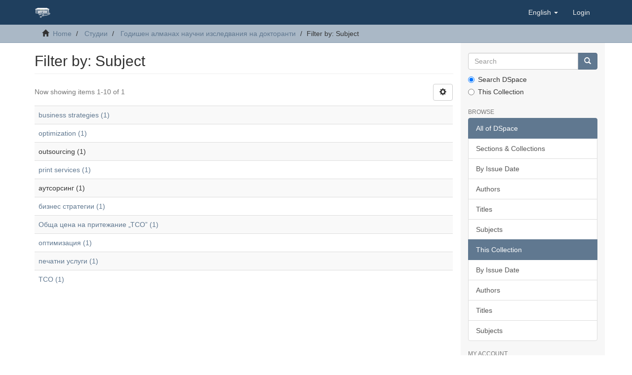

--- FILE ---
content_type: text/html;charset=utf-8
request_url: https://dlib.uni-svishtov.bg/handle/10610/14/search-filter?filtertype_0=subject&filtertype_1=author&filtertype_2=subject&filter_relational_operator_1=equals&filter_relational_operator_0=equals&filter_2=%D0%B0%D1%83%D1%82%D1%81%D0%BE%D1%80%D1%81%D0%B8%D0%BD%D0%B3&filter_1=Bozhinova%2C+Kameliya&filter_relational_operator_2=equals&filter_0=outsourcing&field=subject&filterorder=COUNT
body_size: 19277
content:
<!DOCTYPE html>
            <!--[if lt IE 7]> <html class="no-js lt-ie9 lt-ie8 lt-ie7" lang="en"> <![endif]-->
            <!--[if IE 7]>    <html class="no-js lt-ie9 lt-ie8" lang="en"> <![endif]-->
            <!--[if IE 8]>    <html class="no-js lt-ie9" lang="en"> <![endif]-->
            <!--[if gt IE 8]><!--> <html class="no-js" lang="en"> <!--<![endif]-->
            <head><META http-equiv="Content-Type" content="text/html; charset=UTF-8">
<meta content="text/html; charset=UTF-8" http-equiv="Content-Type">
<meta content="IE=edge,chrome=1" http-equiv="X-UA-Compatible">
<meta content="width=device-width,initial-scale=1" name="viewport">
<link rel="shortcut icon" href="/themes/Dlib/images/favicon.ico">
<link rel="apple-touch-icon" href="/themes/Dlib/images/apple-touch-icon.png">
<meta name="Generator" content="DSpace 6.3-SNAPSHOT">
<meta name="ROBOTS" content="NOINDEX, FOLLOW">
<link href="/themes/Dlib/styles/main.css" rel="stylesheet">
<link type="application/opensearchdescription+xml" rel="search" href="https://dlib.uni-svishtov.bg:443/open-search/description.xml" title="DSpace">
<script>
                //Clear default text of empty text areas on focus
                function tFocus(element)
                {
                if (element.value == ' '){element.value='';}
                }
                //Clear default text of empty text areas on submit
                function tSubmit(form)
                {
                var defaultedElements = document.getElementsByTagName("textarea");
                for (var i=0; i != defaultedElements.length; i++){
                if (defaultedElements[i].value == ' '){
                defaultedElements[i].value='';}}
                }
                //Disable pressing 'enter' key to submit a form (otherwise pressing 'enter' causes a submission to start over)
                function disableEnterKey(e)
                {
                var key;

                if(window.event)
                key = window.event.keyCode;     //Internet Explorer
                else
                key = e.which;     //Firefox and Netscape

                if(key == 13)  //if "Enter" pressed, then disable!
                return false;
                else
                return true;
                }
            </script><!--[if lt IE 9]>
                <script src="/themes/Dlib/vendor/html5shiv/dist/html5shiv.js"> </script>
                <script src="/themes/Dlib/vendor/respond/dest/respond.min.js"> </script>
                <![endif]--><script src="/themes/Dlib/vendor/modernizr/modernizr.js"> </script>
<title>Filter by: Subject</title>
</head><body>
<header>
<div role="navigation" class="navbar navbar-default navbar-static-top">
<div class="container">
<div class="navbar-header">
<button data-toggle="offcanvas" class="navbar-toggle" type="button"><span class="sr-only">Toggle navigation</span><span class="icon-bar"></span><span class="icon-bar"></span><span class="icon-bar"></span></button><a class="navbar-brand" href="/"><img src="/themes/Dlib/images/tsenov-logo.svg"></a>
<div class="navbar-header pull-right visible-xs hidden-sm hidden-md hidden-lg">
<ul class="nav nav-pills pull-left ">
<li class="dropdown" id="ds-language-selection-xs">
<button data-toggle="dropdown" class="dropdown-toggle navbar-toggle navbar-link" role="button" href="#" id="language-dropdown-toggle-xs"><b aria-hidden="true" class="visible-xs glyphicon glyphicon-globe"></b></button>
<ul data-no-collapse="true" aria-labelledby="language-dropdown-toggle-xs" role="menu" class="dropdown-menu pull-right">
<li role="presentation" class="disabled">
<a href="https://dlib.uni-svishtov.bg:443/handle/10610/14/search-filter?locale-attribute=en">English</a>
</li>
<li role="presentation">
<a href="https://dlib.uni-svishtov.bg:443/handle/10610/14/search-filter?locale-attribute=bg">български</a>
</li>
</ul>
</li>
<li>
<form method="get" action="/login" style="display: inline">
<button class="navbar-toggle navbar-link"><b aria-hidden="true" class="visible-xs glyphicon glyphicon-user"></b></button>
</form>
</li>
</ul>
</div>
</div>
<div class="navbar-header pull-right hidden-xs">
<ul class="nav navbar-nav pull-left">
<li class="dropdown" id="ds-language-selection">
<a data-toggle="dropdown" class="dropdown-toggle" role="button" href="#" id="language-dropdown-toggle"><span class="hidden-xs">English&nbsp;<b class="caret"></b></span></a>
<ul data-no-collapse="true" aria-labelledby="language-dropdown-toggle" role="menu" class="dropdown-menu pull-right">
<li role="presentation" class="disabled">
<a href="?filtertype_0=subject&filtertype_1=author&filtertype_2=subject&filter_relational_operator_1=equals&filter_relational_operator_0=equals&filter_2=%D0%B0%D1%83%D1%82%D1%81%D0%BE%D1%80%D1%81%D0%B8%D0%BD%D0%B3&filter_1=Bozhinova%2C+Kameliya&filter_relational_operator_2=equals&filter_0=outsourcing&field=subject&filterorder=COUNT&locale-attribute=en">English</a>
</li>
<li role="presentation">
<a href="?filtertype_0=subject&filtertype_1=author&filtertype_2=subject&filter_relational_operator_1=equals&filter_relational_operator_0=equals&filter_2=%D0%B0%D1%83%D1%82%D1%81%D0%BE%D1%80%D1%81%D0%B8%D0%BD%D0%B3&filter_1=Bozhinova%2C+Kameliya&filter_relational_operator_2=equals&filter_0=outsourcing&field=subject&filterorder=COUNT&locale-attribute=bg">български</a>
</li>
</ul>
</li>
</ul>
<ul class="nav navbar-nav pull-left">
<li>
<a href="/login"><span class="hidden-xs">Login</span></a>
</li>
</ul>
<button type="button" class="navbar-toggle visible-sm" data-toggle="offcanvas"><span class="sr-only">Toggle navigation</span><span class="icon-bar"></span><span class="icon-bar"></span><span class="icon-bar"></span></button>
</div>
</div>
</div>
</header>
<div class="trail-wrapper hidden-print">
<div class="container">
<div class="row">
<div class="col-xs-12">
<div class="breadcrumb dropdown visible-xs">
<a data-toggle="dropdown" class="dropdown-toggle" role="button" href="#" id="trail-dropdown-toggle">Filter by: Subject&nbsp;<b class="caret"></b></a>
<ul aria-labelledby="trail-dropdown-toggle" role="menu" class="dropdown-menu">
<li role="presentation">
<a role="menuitem" href="/"><i aria-hidden="true" class="glyphicon glyphicon-home"></i>&nbsp;
                        Home</a>
</li>
<li role="presentation">
<a role="menuitem" href="/handle/10610/3">Студии</a>
</li>
<li role="presentation">
<a role="menuitem" href="/handle/10610/14">Годишен алманах научни изследвания на докторанти</a>
</li>
<li role="presentation" class="disabled">
<a href="#" role="menuitem">Filter by: Subject</a>
</li>
</ul>
</div>
<ul class="breadcrumb hidden-xs">
<li>
<i aria-hidden="true" class="glyphicon glyphicon-home"></i>&nbsp;
            <a href="/">Home</a>
</li>
<li>
<a href="/handle/10610/3">Студии</a>
</li>
<li>
<a href="/handle/10610/14">Годишен алманах научни изследвания на докторанти</a>
</li>
<li class="active">Filter by: Subject</li>
</ul>
</div>
</div>
</div>
</div>
<div class="hidden" id="no-js-warning-wrapper">
<div id="no-js-warning">
<div class="notice failure">JavaScript is disabled for your browser. Some features of this site may not work without it.</div>
</div>
</div>
<div class="container" id="main-container">
<div class="row row-offcanvas row-offcanvas-right">
<div class="horizontal-slider clearfix">
<div class="col-xs-12 col-sm-12 col-md-9 main-content">
<div>
<h2 class="ds-div-head page-header first-page-header">Filter by: Subject</h2>
<div id="aspect_discovery_SearchFacetFilter_div_browse-by-subject" class="ds-static-div primary">
<form id="aspect_discovery_SearchFacetFilter_div_browse-controls" class="ds-interactive-div browse controls hidden" action="search-filter?field=subject" method="post" onsubmit="javascript:tSubmit(this);">
<p class="ds-paragraph">
<input id="aspect_discovery_SearchFacetFilter_field_field" class="ds-hidden-field form-control" name="field" type="hidden" value="subject">
</p>
<p class="ds-paragraph">
<input id="aspect_discovery_SearchFacetFilter_field_order" class="ds-hidden-field form-control" name="order" type="hidden" value="">
</p>
<p class="ds-paragraph">Results Per Page:</p>
<p class="ds-paragraph">
<select id="aspect_discovery_SearchFacetFilter_field_rpp" class="ds-select-field form-control" name="rpp"><option value="5">5</option><option value="10" selected>10</option><option value="20">20</option><option value="40">40</option><option value="60">60</option><option value="80">80</option><option value="100">100</option></select>
</p>
<p class="ds-paragraph">
<button id="aspect_discovery_SearchFacetFilter_field_update" class="ds-button-field btn btn-default" name="update" type="submit">update</button>
</p>
</form>
</div>
<div class="pagination-simple clearfix top">
<div class="row">
<div class="col-xs-10">
<p class="pagination-info">Now showing items 1-10 of 1</p>
</div>
<div class="col-xs-2">
<div class="btn-group sort-options-menu pull-right">
<button data-toggle="dropdown" class="btn btn-default dropdown-toggle"><span aria-hidden="true" class="glyphicon glyphicon-cog"></span></button>
<ul role="menu" class="dropdown-menu pull-right">
<li class="dropdown-header"></li>
<li>
<a data-name="rpp" data-returnvalue="5" href="#"><span aria-hidden="true" class="glyphicon glyphicon-ok btn-xs invisible"></span>5</a>
</li>
<li>
<a data-name="rpp" data-returnvalue="10" href="#"><span aria-hidden="true" class="glyphicon glyphicon-ok btn-xs active"></span>10</a>
</li>
<li>
<a data-name="rpp" data-returnvalue="20" href="#"><span aria-hidden="true" class="glyphicon glyphicon-ok btn-xs invisible"></span>20</a>
</li>
<li>
<a data-name="rpp" data-returnvalue="40" href="#"><span aria-hidden="true" class="glyphicon glyphicon-ok btn-xs invisible"></span>40</a>
</li>
<li>
<a data-name="rpp" data-returnvalue="60" href="#"><span aria-hidden="true" class="glyphicon glyphicon-ok btn-xs invisible"></span>60</a>
</li>
<li>
<a data-name="rpp" data-returnvalue="80" href="#"><span aria-hidden="true" class="glyphicon glyphicon-ok btn-xs invisible"></span>80</a>
</li>
<li>
<a data-name="rpp" data-returnvalue="100" href="#"><span aria-hidden="true" class="glyphicon glyphicon-ok btn-xs invisible"></span>100</a>
</li>
</ul>
</div>
</div>
</div>
</div>
<ul class="ds-artifact-list list-unstyled"></ul>
<div id="aspect_discovery_SearchFacetFilter_div_browse-by-subject-results" class="ds-static-div primary">
<div class="table-responsive">
<table id="aspect_discovery_SearchFacetFilter_table_browse-by-subject-results" class="ds-table table table-striped table-hover">
<tr class="ds-table-row odd">
<td class="ds-table-cell odd"><a href="/handle/10610/14/discover?field=subject&filtertype_0=subject&filtertype_1=author&filtertype_2=subject&filter_relational_operator_1=equals&filter_relational_operator_0=equals&filter_2=%D0%B0%D1%83%D1%82%D1%81%D0%BE%D1%80%D1%81%D0%B8%D0%BD%D0%B3&filter_1=Bozhinova%2C+Kameliya&filter_relational_operator_2=equals&filter_0=outsourcing&filtertype=subject&filter_relational_operator=equals&filter=business+strategies">business strategies (1)</a></td>
</tr>
<tr class="ds-table-row even">
<td class="ds-table-cell odd"><a href="/handle/10610/14/discover?field=subject&filtertype_0=subject&filtertype_1=author&filtertype_2=subject&filter_relational_operator_1=equals&filter_relational_operator_0=equals&filter_2=%D0%B0%D1%83%D1%82%D1%81%D0%BE%D1%80%D1%81%D0%B8%D0%BD%D0%B3&filter_1=Bozhinova%2C+Kameliya&filter_relational_operator_2=equals&filter_0=outsourcing&filtertype=subject&filter_relational_operator=equals&filter=optimization">optimization (1)</a></td>
</tr>
<tr class="ds-table-row odd">
<td class="ds-table-cell odd">outsourcing (1)</td>
</tr>
<tr class="ds-table-row even">
<td class="ds-table-cell odd"><a href="/handle/10610/14/discover?field=subject&filtertype_0=subject&filtertype_1=author&filtertype_2=subject&filter_relational_operator_1=equals&filter_relational_operator_0=equals&filter_2=%D0%B0%D1%83%D1%82%D1%81%D0%BE%D1%80%D1%81%D0%B8%D0%BD%D0%B3&filter_1=Bozhinova%2C+Kameliya&filter_relational_operator_2=equals&filter_0=outsourcing&filtertype=subject&filter_relational_operator=equals&filter=print+services">print services (1)</a></td>
</tr>
<tr class="ds-table-row odd">
<td class="ds-table-cell odd">аутсорсинг (1)</td>
</tr>
<tr class="ds-table-row even">
<td class="ds-table-cell odd"><a href="/handle/10610/14/discover?field=subject&filtertype_0=subject&filtertype_1=author&filtertype_2=subject&filter_relational_operator_1=equals&filter_relational_operator_0=equals&filter_2=%D0%B0%D1%83%D1%82%D1%81%D0%BE%D1%80%D1%81%D0%B8%D0%BD%D0%B3&filter_1=Bozhinova%2C+Kameliya&filter_relational_operator_2=equals&filter_0=outsourcing&filtertype=subject&filter_relational_operator=equals&filter=%D0%B1%D0%B8%D0%B7%D0%BD%D0%B5%D1%81+%D1%81%D1%82%D1%80%D0%B0%D1%82%D0%B5%D0%B3%D0%B8%D0%B8">бизнес стратегии (1)</a></td>
</tr>
<tr class="ds-table-row odd">
<td class="ds-table-cell odd"><a href="/handle/10610/14/discover?field=subject&filtertype_0=subject&filtertype_1=author&filtertype_2=subject&filter_relational_operator_1=equals&filter_relational_operator_0=equals&filter_2=%D0%B0%D1%83%D1%82%D1%81%D0%BE%D1%80%D1%81%D0%B8%D0%BD%D0%B3&filter_1=Bozhinova%2C+Kameliya&filter_relational_operator_2=equals&filter_0=outsourcing&filtertype=subject&filter_relational_operator=equals&filter=%D0%9E%D0%B1%D1%89%D0%B0+%D1%86%D0%B5%D0%BD%D0%B0+%D0%BD%D0%B0+%D0%BF%D1%80%D0%B8%D1%82%D0%B5%D0%B6%D0%B0%D0%BD%D0%B8%D0%B5+%E2%80%9E%D0%A2%D0%A1%D0%9E%E2%80%9D">Обща цена на притежание &bdquo;ТСО&rdquo; (1)</a></td>
</tr>
<tr class="ds-table-row even">
<td class="ds-table-cell odd"><a href="/handle/10610/14/discover?field=subject&filtertype_0=subject&filtertype_1=author&filtertype_2=subject&filter_relational_operator_1=equals&filter_relational_operator_0=equals&filter_2=%D0%B0%D1%83%D1%82%D1%81%D0%BE%D1%80%D1%81%D0%B8%D0%BD%D0%B3&filter_1=Bozhinova%2C+Kameliya&filter_relational_operator_2=equals&filter_0=outsourcing&filtertype=subject&filter_relational_operator=equals&filter=%D0%BE%D0%BF%D1%82%D0%B8%D0%BC%D0%B8%D0%B7%D0%B0%D1%86%D0%B8%D1%8F">оптимизация (1)</a></td>
</tr>
<tr class="ds-table-row odd">
<td class="ds-table-cell odd"><a href="/handle/10610/14/discover?field=subject&filtertype_0=subject&filtertype_1=author&filtertype_2=subject&filter_relational_operator_1=equals&filter_relational_operator_0=equals&filter_2=%D0%B0%D1%83%D1%82%D1%81%D0%BE%D1%80%D1%81%D0%B8%D0%BD%D0%B3&filter_1=Bozhinova%2C+Kameliya&filter_relational_operator_2=equals&filter_0=outsourcing&filtertype=subject&filter_relational_operator=equals&filter=%D0%BF%D0%B5%D1%87%D0%B0%D1%82%D0%BD%D0%B8+%D1%83%D1%81%D0%BB%D1%83%D0%B3%D0%B8">печатни услуги (1)</a></td>
</tr>
<tr class="ds-table-row even">
<td class="ds-table-cell odd"><a href="/handle/10610/14/discover?field=subject&filtertype_0=subject&filtertype_1=author&filtertype_2=subject&filter_relational_operator_1=equals&filter_relational_operator_0=equals&filter_2=%D0%B0%D1%83%D1%82%D1%81%D0%BE%D1%80%D1%81%D0%B8%D0%BD%D0%B3&filter_1=Bozhinova%2C+Kameliya&filter_relational_operator_2=equals&filter_0=outsourcing&filtertype=subject&filter_relational_operator=equals&filter=%D0%A2%D0%A1%D0%9E">ТСО (1)</a></td>
</tr>
</table>
</div>
</div>
<div class="pagination-simple clearfix bottom"></div>
<ul class="ds-artifact-list list-unstyled"></ul>
</div>
<div class="visible-xs visible-sm">
<footer>
<div class="row">
<hr>
<div class="col-xs-7 col-sm-8">
<div></div>
<div class="hidden-print">
<a href="/contact">Contact Us</a> | <a href="/feedback">Send Feedback</a>
</div>
</div>
<div class="col-xs-5 col-sm-4 hidden-print">
<div class="pull-right"></div>
</div>
</div>
<a class="hidden" href="/htmlmap">&nbsp;</a>
<p>&nbsp;</p>
</footer>
</div>
</div>
<div role="navigation" id="sidebar" class="col-xs-6 col-sm-3 sidebar-offcanvas">
<div class="word-break hidden-print" id="ds-options">
<div class="ds-option-set" id="ds-search-option">
<form method="post" class="" id="ds-search-form" action="/discover">
<fieldset>
<div class="input-group">
<input placeholder="Search" type="text" class="ds-text-field form-control" name="query"><span class="input-group-btn"><button title="Go" class="ds-button-field btn btn-primary"><span aria-hidden="true" class="glyphicon glyphicon-search"></span></button></span>
</div>
<div class="radio">
<label><input checked value="" name="scope" type="radio" id="ds-search-form-scope-all">Search DSpace</label>
</div>
<div class="radio">
<label><input name="scope" type="radio" id="ds-search-form-scope-container" value="10610/14">This Collection</label>
</div>
</fieldset>
</form>
</div>
<h2 class="ds-option-set-head  h6">Browse</h2>
<div id="aspect_viewArtifacts_Navigation_list_browse" class="list-group">
<a class="list-group-item active"><span class="h5 list-group-item-heading  h5">All of DSpace</span></a><a href="/community-list" class="list-group-item ds-option">Sections &amp; Collections</a><a href="/browse?type=dateissued" class="list-group-item ds-option">By Issue Date</a><a href="/browse?type=author" class="list-group-item ds-option">Authors</a><a href="/browse?type=title" class="list-group-item ds-option">Titles</a><a href="/browse?type=subject" class="list-group-item ds-option">Subjects</a><a class="list-group-item active"><span class="h5 list-group-item-heading  h5">This Collection</span></a><a href="/handle/10610/14/browse?type=dateissued" class="list-group-item ds-option">By Issue Date</a><a href="/handle/10610/14/browse?type=author" class="list-group-item ds-option">Authors</a><a href="/handle/10610/14/browse?type=title" class="list-group-item ds-option">Titles</a><a href="/handle/10610/14/browse?type=subject" class="list-group-item ds-option">Subjects</a>
</div>
<h2 class="ds-option-set-head  h6">My Account</h2>
<div id="aspect_viewArtifacts_Navigation_list_account" class="list-group">
<a href="/login" class="list-group-item ds-option">Login</a><a href="/register" class="list-group-item ds-option">Register</a>
</div>
<div id="aspect_viewArtifacts_Navigation_list_context" class="list-group"></div>
<div id="aspect_viewArtifacts_Navigation_list_administrative" class="list-group"></div>
<div id="aspect_discovery_Navigation_list_discovery" class="list-group"></div>
</div>
</div>
</div>
</div>
<div class="hidden-xs hidden-sm">
<footer>
<div class="row">
<hr>
<div class="col-xs-7 col-sm-8">
<div></div>
<div class="hidden-print">
<a href="/contact">Contact Us</a> | <a href="/feedback">Send Feedback</a>
</div>
</div>
<div class="col-xs-5 col-sm-4 hidden-print">
<div class="pull-right"></div>
</div>
</div>
<a class="hidden" href="/htmlmap">&nbsp;</a>
<p>&nbsp;</p>
</footer>
</div>
</div>
<script type="text/javascript">
                         if(typeof window.publication === 'undefined'){
                            window.publication={};
                          };
                        window.publication.contextPath= '';window.publication.themePath= '/themes/Dlib/';</script><script>if(!window.DSpace){window.DSpace={};}window.DSpace.context_path='';window.DSpace.theme_path='/themes/Dlib/';</script><script src="/themes/Dlib/scripts/theme.js"> </script>
</body></html>
